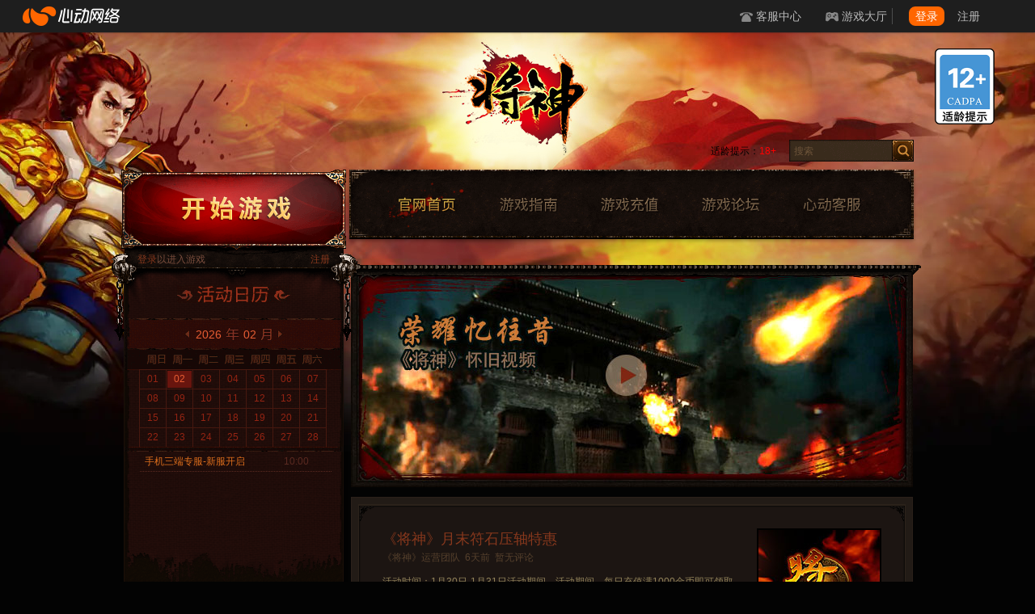

--- FILE ---
content_type: text/html; charset=UTF-8
request_url: https://js.xd.com/?app=js&server=S1007
body_size: 18156
content:
<!DOCTYPE html>
<html dir="ltr" lang="zh-CN">
<head>
    <!-- meta -->
    <meta http-equiv="Content-Type" content="text/html; charset=utf-8" />
    <meta name="apple-mobile-web-app-capable" content="yes">
    <script>document.domain = "xd.com";</script>

    <link rel="apple-touch-icon-precomposed" href="https://web.xdcdn.net/game/mjs/imgs/mjs_iphone.png?1555492602" />
    <link rel="apple-touch-icon-precomposed" sizes="72x72" href="https://web.xdcdn.net/game/mjs/imgs/mjs_iphone.png?1555492602" />
    <link rel="apple-touch-icon-precomposed" sizes="114x114" href="https://web.xdcdn.net/game/mjs/imgs/mjs_iphone.png?1555492602" />
    <link rel="apple-touch-icon-precomposed" sizes="144x144" href="https://web.xdcdn.net/game/mjs/imgs/mjs_iphone.png?1555492602" />

    <!-- css -->
    <link type='text/css' rel='stylesheet' href='https://web.xdcdn.net/xd/assets.php?css=/vendor/fancybox/2_1_5/jquery.fancybox.css,/../game/js/css/v2/index.css?1555492598,/css/layout/topnav_v2.css?v19,/css/elements/button.css,/vendor/intl-tel-input/build/css/intlTelInput.css,/../game/template/css/elements/popup_login.css?1565157214,/../game/template/css/elements/media_cooperation.css?1555492606'/>    
    <!-- icon -->
    
<link href="https://web.xdcdn.net/game/js/img/favicon.ico?1555492598" type="image/x-icon" rel="shortcut icon bookmark" />
<link rel="apple-touch-icon-precomposed" href="https://web.xdcdn.net/game/js/img/mobile_icon/icon-60.png?1555492598">
<link rel="apple-touch-icon-precomposed" sizes="76x76" href="https://web.xdcdn.net/game/js/img/mobile_icon/icon-76.png?1555492598">
<link rel="apple-touch-icon-precomposed" sizes="120x120" href="https://web.xdcdn.net/game/js/img/mobile_icon/icon-120.png?1555492598">
<link rel="apple-touch-icon-precomposed" sizes="152x152" href="https://web.xdcdn.net/game/js/img/mobile_icon/icon-152.png?1555492598">

    <!-- title -->
    <title>将神官网 - 心动网络</title>

    <!-- custom style -->
        <style type="text/css">
                .background, #main.background, #main .background{
            background-image: url(https://img.xdcdn.net/xd/www/index/20140504/phpsxHxgw.jpg)!important
        }
                        #header .bg{
            background-image: url(https://res.xdcdn.net/game/js/files/2021/01/2021011304153341884.jpg)!important;
            }
            </style>
        <meta name='robots' content='index, follow, max-image-preview:large, max-snippet:-1, max-video-preview:-1' />

	<!-- This site is optimized with the Yoast SEO plugin v16.1.1 - https://yoast.com/wordpress/plugins/seo/ -->
	<meta name="description" content="《将神》是一款以《三国演义》故事为切入点，以排兵布阵为核心游戏性，以挑战过关为主要玩法，兼有城池建设、角色养成，以Web和智能手机为平台的跨平台3D战争策略类游戏。玩家扮演的角色将担负起恢复三国原有时空秩序的重任。" />
	<link rel="canonical" href="https://js.xd.com/" />
	<link rel="next" href="https://js.xd.com/page/2" />
	<meta property="og:locale" content="zh_CN" />
	<meta property="og:type" content="website" />
	<meta property="og:title" content="将神官网 - 《将神》是一款以《三国演义》故事为切入点，以排兵布阵为核心游戏性，以挑战过关为主要玩法，兼有城池建设、角色养成，以Web和智能手机为平台的跨平台3D战争策略类游戏。玩家扮演的角色将担负起恢复三国原有时空秩序的重任。" />
	<meta property="og:description" content="《将神》是一款以《三国演义》故事为切入点，以排兵布阵为核心游戏性，以挑战过关为主要玩法，兼有城池建设、角色养成，以Web和智能手机为平台的跨平台3D战争策略类游戏。玩家扮演的角色将担负起恢复三国原有时空秩序的重任。" />
	<meta property="og:url" content="https://js.xd.com/" />
	<meta property="og:site_name" content="将神官网" />
	<script type="application/ld+json" class="yoast-schema-graph">{"@context":"https://schema.org","@graph":[{"@type":"WebSite","@id":"https://js.xd.com/#website","url":"https://js.xd.com/","name":"\u5c06\u795e\u5b98\u7f51","description":"\u300a\u5c06\u795e\u300b\u662f\u4e00\u6b3e\u4ee5\u300a\u4e09\u56fd\u6f14\u4e49\u300b\u6545\u4e8b\u4e3a\u5207\u5165\u70b9\uff0c\u4ee5\u6392\u5175\u5e03\u9635\u4e3a\u6838\u5fc3\u6e38\u620f\u6027\uff0c\u4ee5\u6311\u6218\u8fc7\u5173\u4e3a\u4e3b\u8981\u73a9\u6cd5\uff0c\u517c\u6709\u57ce\u6c60\u5efa\u8bbe\u3001\u89d2\u8272\u517b\u6210\uff0c\u4ee5Web\u548c\u667a\u80fd\u624b\u673a\u4e3a\u5e73\u53f0\u7684\u8de8\u5e73\u53f03D\u6218\u4e89\u7b56\u7565\u7c7b\u6e38\u620f\u3002\u73a9\u5bb6\u626e\u6f14\u7684\u89d2\u8272\u5c06\u62c5\u8d1f\u8d77\u6062\u590d\u4e09\u56fd\u539f\u6709\u65f6\u7a7a\u79e9\u5e8f\u7684\u91cd\u4efb\u3002","potentialAction":[{"@type":"SearchAction","target":"https://js.xd.com/?s={search_term_string}","query-input":"required name=search_term_string"}],"inLanguage":"zh-CN"},{"@type":"CollectionPage","@id":"https://js.xd.com/#webpage","url":"https://js.xd.com/","name":"\u5c06\u795e\u5b98\u7f51 - \u300a\u5c06\u795e\u300b\u662f\u4e00\u6b3e\u4ee5\u300a\u4e09\u56fd\u6f14\u4e49\u300b\u6545\u4e8b\u4e3a\u5207\u5165\u70b9\uff0c\u4ee5\u6392\u5175\u5e03\u9635\u4e3a\u6838\u5fc3\u6e38\u620f\u6027\uff0c\u4ee5\u6311\u6218\u8fc7\u5173\u4e3a\u4e3b\u8981\u73a9\u6cd5\uff0c\u517c\u6709\u57ce\u6c60\u5efa\u8bbe\u3001\u89d2\u8272\u517b\u6210\uff0c\u4ee5Web\u548c\u667a\u80fd\u624b\u673a\u4e3a\u5e73\u53f0\u7684\u8de8\u5e73\u53f03D\u6218\u4e89\u7b56\u7565\u7c7b\u6e38\u620f\u3002\u73a9\u5bb6\u626e\u6f14\u7684\u89d2\u8272\u5c06\u62c5\u8d1f\u8d77\u6062\u590d\u4e09\u56fd\u539f\u6709\u65f6\u7a7a\u79e9\u5e8f\u7684\u91cd\u4efb\u3002","isPartOf":{"@id":"https://js.xd.com/#website"},"description":"\u300a\u5c06\u795e\u300b\u662f\u4e00\u6b3e\u4ee5\u300a\u4e09\u56fd\u6f14\u4e49\u300b\u6545\u4e8b\u4e3a\u5207\u5165\u70b9\uff0c\u4ee5\u6392\u5175\u5e03\u9635\u4e3a\u6838\u5fc3\u6e38\u620f\u6027\uff0c\u4ee5\u6311\u6218\u8fc7\u5173\u4e3a\u4e3b\u8981\u73a9\u6cd5\uff0c\u517c\u6709\u57ce\u6c60\u5efa\u8bbe\u3001\u89d2\u8272\u517b\u6210\uff0c\u4ee5Web\u548c\u667a\u80fd\u624b\u673a\u4e3a\u5e73\u53f0\u7684\u8de8\u5e73\u53f03D\u6218\u4e89\u7b56\u7565\u7c7b\u6e38\u620f\u3002\u73a9\u5bb6\u626e\u6f14\u7684\u89d2\u8272\u5c06\u62c5\u8d1f\u8d77\u6062\u590d\u4e09\u56fd\u539f\u6709\u65f6\u7a7a\u79e9\u5e8f\u7684\u91cd\u4efb\u3002","breadcrumb":{"@id":"https://js.xd.com/#breadcrumb"},"inLanguage":"zh-CN","potentialAction":[{"@type":"ReadAction","target":["https://js.xd.com/"]}]},{"@type":"BreadcrumbList","@id":"https://js.xd.com/#breadcrumb","itemListElement":[{"@type":"ListItem","position":1,"item":{"@type":"WebPage","@id":"https://js.xd.com/","url":"https://js.xd.com/","name":"\u5c06\u795e\u5b98\u7f51 - \u300a\u5c06\u795e\u300b\u662f\u4e00\u6b3e\u4ee5\u300a\u4e09\u56fd\u6f14\u4e49\u300b\u6545\u4e8b\u4e3a\u5207\u5165\u70b9\uff0c\u4ee5\u6392\u5175\u5e03\u9635\u4e3a\u6838\u5fc3\u6e38\u620f\u6027\uff0c\u4ee5\u6311\u6218\u8fc7\u5173\u4e3a\u4e3b\u8981\u73a9\u6cd5\uff0c\u517c\u6709\u57ce\u6c60\u5efa\u8bbe\u3001\u89d2\u8272\u517b\u6210\uff0c\u4ee5Web\u548c\u667a\u80fd\u624b\u673a\u4e3a\u5e73\u53f0\u7684\u8de8\u5e73\u53f03D\u6218\u4e89\u7b56\u7565\u7c7b\u6e38\u620f\u3002\u73a9\u5bb6\u626e\u6f14\u7684\u89d2\u8272\u5c06\u62c5\u8d1f\u8d77\u6062\u590d\u4e09\u56fd\u539f\u6709\u65f6\u7a7a\u79e9\u5e8f\u7684\u91cd\u4efb\u3002"}}]}]}</script>
	<!-- / Yoast SEO plugin. -->


<link rel='dns-prefetch' href='//s.w.org' />
<link rel="alternate" type="application/rss+xml" title="将神官网 &raquo; Feed" href="https://js.xd.com/feed" />
<link rel="alternate" type="application/rss+xml" title="将神官网 &raquo; 评论Feed" href="https://js.xd.com/comments/feed" />
<link rel='stylesheet' id='wp-block-library-css'  href='https://js.xd.com/wp-includes/css/dist/block-library/style.min.css?ver=5.9' type='text/css' media='all' />
<style id='global-styles-inline-css' type='text/css'>
body{--wp--preset--color--black: #000000;--wp--preset--color--cyan-bluish-gray: #abb8c3;--wp--preset--color--white: #ffffff;--wp--preset--color--pale-pink: #f78da7;--wp--preset--color--vivid-red: #cf2e2e;--wp--preset--color--luminous-vivid-orange: #ff6900;--wp--preset--color--luminous-vivid-amber: #fcb900;--wp--preset--color--light-green-cyan: #7bdcb5;--wp--preset--color--vivid-green-cyan: #00d084;--wp--preset--color--pale-cyan-blue: #8ed1fc;--wp--preset--color--vivid-cyan-blue: #0693e3;--wp--preset--color--vivid-purple: #9b51e0;--wp--preset--gradient--vivid-cyan-blue-to-vivid-purple: linear-gradient(135deg,rgba(6,147,227,1) 0%,rgb(155,81,224) 100%);--wp--preset--gradient--light-green-cyan-to-vivid-green-cyan: linear-gradient(135deg,rgb(122,220,180) 0%,rgb(0,208,130) 100%);--wp--preset--gradient--luminous-vivid-amber-to-luminous-vivid-orange: linear-gradient(135deg,rgba(252,185,0,1) 0%,rgba(255,105,0,1) 100%);--wp--preset--gradient--luminous-vivid-orange-to-vivid-red: linear-gradient(135deg,rgba(255,105,0,1) 0%,rgb(207,46,46) 100%);--wp--preset--gradient--very-light-gray-to-cyan-bluish-gray: linear-gradient(135deg,rgb(238,238,238) 0%,rgb(169,184,195) 100%);--wp--preset--gradient--cool-to-warm-spectrum: linear-gradient(135deg,rgb(74,234,220) 0%,rgb(151,120,209) 20%,rgb(207,42,186) 40%,rgb(238,44,130) 60%,rgb(251,105,98) 80%,rgb(254,248,76) 100%);--wp--preset--gradient--blush-light-purple: linear-gradient(135deg,rgb(255,206,236) 0%,rgb(152,150,240) 100%);--wp--preset--gradient--blush-bordeaux: linear-gradient(135deg,rgb(254,205,165) 0%,rgb(254,45,45) 50%,rgb(107,0,62) 100%);--wp--preset--gradient--luminous-dusk: linear-gradient(135deg,rgb(255,203,112) 0%,rgb(199,81,192) 50%,rgb(65,88,208) 100%);--wp--preset--gradient--pale-ocean: linear-gradient(135deg,rgb(255,245,203) 0%,rgb(182,227,212) 50%,rgb(51,167,181) 100%);--wp--preset--gradient--electric-grass: linear-gradient(135deg,rgb(202,248,128) 0%,rgb(113,206,126) 100%);--wp--preset--gradient--midnight: linear-gradient(135deg,rgb(2,3,129) 0%,rgb(40,116,252) 100%);--wp--preset--duotone--dark-grayscale: url('#wp-duotone-dark-grayscale');--wp--preset--duotone--grayscale: url('#wp-duotone-grayscale');--wp--preset--duotone--purple-yellow: url('#wp-duotone-purple-yellow');--wp--preset--duotone--blue-red: url('#wp-duotone-blue-red');--wp--preset--duotone--midnight: url('#wp-duotone-midnight');--wp--preset--duotone--magenta-yellow: url('#wp-duotone-magenta-yellow');--wp--preset--duotone--purple-green: url('#wp-duotone-purple-green');--wp--preset--duotone--blue-orange: url('#wp-duotone-blue-orange');--wp--preset--font-size--small: 13px;--wp--preset--font-size--medium: 20px;--wp--preset--font-size--large: 36px;--wp--preset--font-size--x-large: 42px;}.has-black-color{color: var(--wp--preset--color--black) !important;}.has-cyan-bluish-gray-color{color: var(--wp--preset--color--cyan-bluish-gray) !important;}.has-white-color{color: var(--wp--preset--color--white) !important;}.has-pale-pink-color{color: var(--wp--preset--color--pale-pink) !important;}.has-vivid-red-color{color: var(--wp--preset--color--vivid-red) !important;}.has-luminous-vivid-orange-color{color: var(--wp--preset--color--luminous-vivid-orange) !important;}.has-luminous-vivid-amber-color{color: var(--wp--preset--color--luminous-vivid-amber) !important;}.has-light-green-cyan-color{color: var(--wp--preset--color--light-green-cyan) !important;}.has-vivid-green-cyan-color{color: var(--wp--preset--color--vivid-green-cyan) !important;}.has-pale-cyan-blue-color{color: var(--wp--preset--color--pale-cyan-blue) !important;}.has-vivid-cyan-blue-color{color: var(--wp--preset--color--vivid-cyan-blue) !important;}.has-vivid-purple-color{color: var(--wp--preset--color--vivid-purple) !important;}.has-black-background-color{background-color: var(--wp--preset--color--black) !important;}.has-cyan-bluish-gray-background-color{background-color: var(--wp--preset--color--cyan-bluish-gray) !important;}.has-white-background-color{background-color: var(--wp--preset--color--white) !important;}.has-pale-pink-background-color{background-color: var(--wp--preset--color--pale-pink) !important;}.has-vivid-red-background-color{background-color: var(--wp--preset--color--vivid-red) !important;}.has-luminous-vivid-orange-background-color{background-color: var(--wp--preset--color--luminous-vivid-orange) !important;}.has-luminous-vivid-amber-background-color{background-color: var(--wp--preset--color--luminous-vivid-amber) !important;}.has-light-green-cyan-background-color{background-color: var(--wp--preset--color--light-green-cyan) !important;}.has-vivid-green-cyan-background-color{background-color: var(--wp--preset--color--vivid-green-cyan) !important;}.has-pale-cyan-blue-background-color{background-color: var(--wp--preset--color--pale-cyan-blue) !important;}.has-vivid-cyan-blue-background-color{background-color: var(--wp--preset--color--vivid-cyan-blue) !important;}.has-vivid-purple-background-color{background-color: var(--wp--preset--color--vivid-purple) !important;}.has-black-border-color{border-color: var(--wp--preset--color--black) !important;}.has-cyan-bluish-gray-border-color{border-color: var(--wp--preset--color--cyan-bluish-gray) !important;}.has-white-border-color{border-color: var(--wp--preset--color--white) !important;}.has-pale-pink-border-color{border-color: var(--wp--preset--color--pale-pink) !important;}.has-vivid-red-border-color{border-color: var(--wp--preset--color--vivid-red) !important;}.has-luminous-vivid-orange-border-color{border-color: var(--wp--preset--color--luminous-vivid-orange) !important;}.has-luminous-vivid-amber-border-color{border-color: var(--wp--preset--color--luminous-vivid-amber) !important;}.has-light-green-cyan-border-color{border-color: var(--wp--preset--color--light-green-cyan) !important;}.has-vivid-green-cyan-border-color{border-color: var(--wp--preset--color--vivid-green-cyan) !important;}.has-pale-cyan-blue-border-color{border-color: var(--wp--preset--color--pale-cyan-blue) !important;}.has-vivid-cyan-blue-border-color{border-color: var(--wp--preset--color--vivid-cyan-blue) !important;}.has-vivid-purple-border-color{border-color: var(--wp--preset--color--vivid-purple) !important;}.has-vivid-cyan-blue-to-vivid-purple-gradient-background{background: var(--wp--preset--gradient--vivid-cyan-blue-to-vivid-purple) !important;}.has-light-green-cyan-to-vivid-green-cyan-gradient-background{background: var(--wp--preset--gradient--light-green-cyan-to-vivid-green-cyan) !important;}.has-luminous-vivid-amber-to-luminous-vivid-orange-gradient-background{background: var(--wp--preset--gradient--luminous-vivid-amber-to-luminous-vivid-orange) !important;}.has-luminous-vivid-orange-to-vivid-red-gradient-background{background: var(--wp--preset--gradient--luminous-vivid-orange-to-vivid-red) !important;}.has-very-light-gray-to-cyan-bluish-gray-gradient-background{background: var(--wp--preset--gradient--very-light-gray-to-cyan-bluish-gray) !important;}.has-cool-to-warm-spectrum-gradient-background{background: var(--wp--preset--gradient--cool-to-warm-spectrum) !important;}.has-blush-light-purple-gradient-background{background: var(--wp--preset--gradient--blush-light-purple) !important;}.has-blush-bordeaux-gradient-background{background: var(--wp--preset--gradient--blush-bordeaux) !important;}.has-luminous-dusk-gradient-background{background: var(--wp--preset--gradient--luminous-dusk) !important;}.has-pale-ocean-gradient-background{background: var(--wp--preset--gradient--pale-ocean) !important;}.has-electric-grass-gradient-background{background: var(--wp--preset--gradient--electric-grass) !important;}.has-midnight-gradient-background{background: var(--wp--preset--gradient--midnight) !important;}.has-small-font-size{font-size: var(--wp--preset--font-size--small) !important;}.has-medium-font-size{font-size: var(--wp--preset--font-size--medium) !important;}.has-large-font-size{font-size: var(--wp--preset--font-size--large) !important;}.has-x-large-font-size{font-size: var(--wp--preset--font-size--x-large) !important;}
</style>
<link rel="https://api.w.org/" href="https://js.xd.com/wp-json/" /></head>

<body class="have_topnav">
        
    <div id="topnav" class="clearfix">
    <a class="logo float-left hide-text" target="_blank" href="https://www.xd.com" onclick="ga('send','event','top-logo','click',location.hostname)">心动网络</a>
        <div class="topnav-notice">
        <div id="ann_box" class="ann" style="height:40px;overflow:hidden;">
                                                                                    </div>
    </div>
        <ul class="topnav-links clearfix float-right">
        <li><a class="sec sec2" target="_blank" href="https://www.xd.com/service" onclick="ga('send','event','top-service','click',location.hostname)">客服中心</a></li>
        <li class="relative topnav-dropdown-container" id="topnavGameCenter" >
            <a class="sec sec3 topnav-dropdown-menu" target="_blank" href="https://www.xd.com/games/center" onclick="ga('send','event','top-gamecenter','click',location.hostname)">游戏大厅</a>
            <div class="topnav-dropdown-body">
                <table class="content text-left ">
                    <thead>
                    <tr>
                        <th width="170px" id="top-nav-mobile-title"><div class="title_container"><p class="game_title">手机游戏</p></div></th>
                        <th class="have-border" id="top-nav-pc-title"><div class="title_container"><p class="game_title" >网页游戏</p></div></th>
                    </tr>
                    </thead>
                    <tbody >
                    <tr>
                        <td id="top-nav-game-mobile0">
                            <img class="gamelist-loading" src="https://web.xdcdn.net/xd/imgs/v3/topnav_loading.gif">
                        </td>
                        <td class="have-border" id="top-nav-game-pc0">
                            <img class="gamelist-loading" src="https://web.xdcdn.net/xd/imgs/v3/topnav_loading.gif">
                        </td>
                    </tr>
                    </tbody>
                </table>
            </div>
        </li>
        <li class="topnav-login-container">
            <div class="topnav-login-layout">
                <img class="logging topnav-login-panel" src="https://web.xdcdn.net/xd/imgs/v3/topnav_loading.gif" />
                <div class="no-login topnav-login-panel" style="display:none">
                    <a class="topnav-btn topnav-btn-primary float-left" href="https://www.xd.com/users/login?continue=https%3A%2F%2Fjs.xd.com%2F%3Fapp%3Djs%26server%3DS1007">登录</a>
                    <a class="register float-left" href="https://www.xd.com/users/register?continue=https%3A%2F%2Fjs.xd.com%2F%3Fapp%3Djs%26server%3DS1007">注册</a>
                </div>
                <div class="yes-login topnav-login-panel topnav-dropdown-container" href="#" style="display:none">
                    <a class="topnav-btn topnav-dropdown-menu"><span class="username"></span><span class="after auxiliary"></span></a>
                    <div class="topnav-dropdown-body">
                        <div class="before auxiliary"></div>
                        <div class="after auxiliary"></div>
                        <a class="topnav-dropdown-item" target="_blank" href="https://www.xd.com/users">个人中心</a>
                        <a class="topnav-dropdown-item" target="_blank" href="https://www.xd.com/orders/create">我要充值</a>
                        <a class="topnav-dropdown-item" id="logout">安全退出</a>
                    </div>
                </div>
            </div>
        </li>
    </ul>
</div>

    <div id="layout" class="background link_primary color_primary">
        <link rel="stylesheet" href="/game_statics/age_appropriate/css/index.css"><script src="/game_statics/age_appropriate/js/index.bundle.js" type="text/javascript"></script>
<div id="ageAppropriate" class="game-js"  parallax="0.33333">
    <div class="icon age-12"></div>

    <div style="display: none;">

                <div  class="txt">
            <strong class="part">
                适龄提示：
            </strong>
            <div class="part">
                1）本游戏是一款主打休闲轻松的放置类游戏，适用于年满8周岁及以上的用户，建议未成年人在家长监护下使用游戏产品。
            </div>
            <div class="part">
                2）本游戏基于架空的故事背景和世界观，画面色彩鲜明、配乐明快。游戏中有基于语音和文字的陌生人社交系统，但社交系统的管理遵循相关法律法规。
            </div>
            <div class="part">
                3）本游戏中有用户实名认证系统，认证为未成年人的用户将接受以下管理：<br/>
                游戏中部分玩法和道具需要付费。未满8周岁的用户不能付费；8周岁以上未满16周岁的未成年人用户，单次充值金额不得超过50元人民币，每月充值金额累计不得超过200元人民币；16周岁以上的未成年人用户，单次充值金额不得超过100元人民币，每月充值金额累计不得超过400元人民币。<br/>
                未成年人用户仅可在周五、周六、周日和法定节假日每日20时至21时进行游戏，其他时间均不得使用。
            </div>
            <div class="part">
                4）本游戏以休闲轻松的玩法为主，玩家无须花费太多时间进行游戏即可享受到游戏乐趣。游戏过程中，通过玩家不同职业技能、宠物伙伴技能的搭配，提升玩家对关卡障碍预判及合理安排操控的能力。
            </div>

            <div class="close"></div>
        </div>

                <div  class="txt">
            <strong class="part">
                适龄提示：
            </strong>
            <div class="part">
                1）本游戏是一款主打休闲轻松的放置类游戏，适用于年满8周岁及以上的用户，建议未成年人在家长监护下使用游戏产品。
            </div>
            <div class="part">
                2）本游戏基于架空的故事背景和世界观，画面色彩鲜明、配乐明快。游戏中有少量的基于文字的陌生人社交系统。
            </div>
            <div class="part">
                3）本游戏中有用户实名认证系统，认证为未成年人的用户将接受以下管理：<br/>
                游戏中部分玩法和道具需要付费。未满8周岁的用户不能付费；8周岁以上未满16周岁的未成年人用户，单次充值金额不得超过50元人民币，每月充值金额累计不得超过200元人民币；16周岁以上的未成年人用户，单次充值金额不得超过100元人民币，每月充值金额累计不得超过400元人民币。<br/>
                未成年人用户仅可在周五、周六、周日和法定节假日每日20时至21时进行游戏，其他时间均不得使用。
            </div>
            <div class="part">
                4）本游戏以休闲轻松的玩法为主，玩家无须花费太多时间进行游戏即可享受到游戏乐趣。游戏过程中，通过玩家不同职业技能、宠物伙伴技能的搭配，提升玩家对关卡障碍预判及合理安排操控的能力。
            </div>

            <div class="close"></div>
        </div>

                <div  class="txt">
            <strong class="part">
                适龄提示：
            </strong>
            <div class="part">
                1）本游戏是一款回合制角色扮演游戏，适用于年满12周岁及以上的用户，建议未成年人在家长监护下使用游戏产品。
            </div>
            <div class="part">
                2）本游戏基于架空的故事背景和世界观，画面色彩鲜明、配乐明快。游戏中没有基于语音和文字的陌生人社交系统。
            </div>
            <div class="part">
                3）本游戏中有用户实名认证系统，认证为未成年人的用户将接受以下管理：<br/>
                游戏中部分玩法和道具需要付费。未满8周岁的用户不能付费；8周岁以上未满16周岁的未成年人用户，单次充值金额不得超过50元人民币，每月充值金额累计不得超过200元人民币；16周岁以上的未成年人用户，单次充值金额不得超过100元人民币，每月充值金额累计不得超过400元人民币。<br/>
                未成年人用户仅可在周五、周六、周日和法定节假日每日20时至21时进行游戏，其他时间均不得使用。
            </div>
            <div class="part">
                4）本游戏以收集，养成和回合制战斗为主。通过游戏界面的交互、角色收集、副本等玩法推进剧情。在通过开动脑筋、制定合适的阵容策略的同时，玩家们能够得到应变能力以及协作能力的锻炼。游戏内也融入了多种艺术设计：角色设计、场景设计、音乐设计，有利于培养玩家的审美认知能力。
            </div>

            <div class="close"></div>
        </div>

                <div  class="txt">
            <strong class="part">
                适龄提示：
            </strong>
            <div class="part">
                1）本游戏是一款主打休闲轻松的战术竞技类游戏，适用于年满8周岁及以上的用户，建议未成年人在家长监护下使用游戏产品。
            </div>
            <div class="part">
                2）本游戏基于架空的故事背景和世界观，画面色彩鲜明、配乐明快。游戏中有基于语音和文字的陌生人社交系统，但社交系统的管理遵循相关法律法规。
            </div>
            <div class="part">
                3）本游戏中有用户实名认证系统，认证为未成年人的用户将接受以下管理：<br/>
                游戏中部分玩法和道具需要付费。未满8周岁的用户不能付费；8周岁以上未满16周岁的未成年人用户，单次充值金额不得超过50元人民币，每月充值金额累计不得超过200元人民币；16周岁以上的未成年人用户，单次充值金额不得超过100元人民币，每月充值金额累计不得超过400元人民币。<br/>
                未成年人用户仅可在周五、周六、周日和法定节假日每日20时至21时进行游戏，其他时间均不得使用。
            </div>
            <div class="part">
                4）本游戏以休闲轻松的玩法为主，玩家无须花费太多时间进行游戏即可享受到游戏乐趣。游戏竞技中的操作训练有助于锻炼玩家的手眼协调能力和快速反应能力，基于团队的玩法可以锻炼玩家的沟通能力、团队协作能力和大局观。
            </div>

            <div class="close"></div>
        </div>

                <div  class="txt">
            <strong class="part">
                适龄提示：
            </strong>
            <div class="part">
                1）本游戏是一款回合制角色扮演游戏，适用于年满12周岁及以上的用户，建议未成年人在家长监护下使用游戏产品。
            </div>
            <div class="part">
                2）本游戏主要内容基于中国神话以及部分架空的故事背景和世界观，画面精美，剧情丰满。游戏内有少量基于文字的陌生人社交系统，但社交系统的管理遵循相关法律法规。
            </div>
            <div class="part">
                3）本游戏中有用户实名认证系统，认证为未成年人的用户将接受以下管理：<br/>
                游戏中部分玩法和道具需要付费。未满8周岁的用户不能付费；8周岁以上未满16周岁的未成年人用户，单次充值金额不得超过50元人民币，每月充值金额累计不得超过200元人民币；16周岁以上的未成年人用户，单次充值金额不得超过100元人民币，每月充值金额累计不得超过400元人民币。<br/>
                未成年人用户仅可在周五、周六、周日和法定节假日每日20时至21时进行游戏，其他时间均不得使用。
            </div>
            <div class="part">
                4）本游戏以收集，养成和回合制战斗为主。通过游戏界面的交互、角色收集、副本等玩法推进剧情。在通过开动脑筋、制定合适的阵容策略的同时，玩家们能够得到应变能力以及协作能力的锻炼；同时游戏内的角色设定、玩法包装等较易拓宽玩家对于东方文化、国风文化的视野。
            </div>

            <div class="close"></div>
        </div>

                <div  class="txt">
            <strong class="part">
                适龄提示：
            </strong>
            <div class="part">
                1）本游戏是一款回合制角色扮演游戏，适用于年满12周岁及以上的用户，建议未成年人在家长监护下使用游戏产品。
            </div>
            <div class="part">
                2）本游戏主要内容基于中国神话以及部分架空的故事背景和世界观，画面精美，剧情丰满。游戏内有少量基于文字的陌生人社交系统，但社交系统的管理遵循相关法律法规。
            </div>
            <div class="part">
                3）本游戏中有用户实名认证系统，认证为未成年人的用户将接受以下管理：<br/>
                游戏中部分玩法和道具需要付费。未满8周岁的用户不能付费；8周岁以上未满16周岁的未成年人用户，单次充值金额不得超过50元人民币，每月充值金额累计不得超过200元人民币；16周岁以上的未成年人用户，单次充值金额不得超过100元人民币，每月充值金额累计不得超过400元人民币。<br/>
                未成年人用户仅可在周五、周六、周日和法定节假日每日20时至21时进行游戏，其他时间均不得使用。
            </div>
            <div class="part">
                4）本游戏以收集，养成和回合制战斗为主。通过游戏界面的交互、角色收集、副本等玩法推进剧情。在通过开动脑筋、制定合适的阵容策略的同时，玩家们能够得到应变能力以及协作能力的锻炼；同时游戏内的角色设定、玩法包装等较易拓宽玩家对于东方文化、国风文化的视野。
            </div>

            <div class="close"></div>
        </div>

                <div id="subGameTxt" class="txt">
            <strong class="part">
                适龄提示：
            </strong>
            <div class="part">
                1）本游戏是一款回合制策略游戏，适用于年满12周岁及以上的用户，建议未成年人在家长监护下使用游戏产品。
            </div>
            <div class="part">
                2）本游戏是一款以《三国演义》故事为切入点，以排兵布阵为核心游戏性，以挑战过关为主要玩法，兼有城池建设、角色养成的3D战争策略类游戏。丰富多样的游戏系统、跌宕起伏的剧情，超炫目的3D特效。游戏中存在些许非写实的对抗内容，不会与现实生活相混淆。游戏中有文字的陌生人社交系统，但社交系统的管理遵循相关法律法规。
            </div>
            <div class="part">
                3）本游戏中有用户实名认证系统，认证为未成年人的用户将接受以下管理：<br/>
                游戏中部分玩法和道具需要付费。未满8周岁的用户不能付费；8周岁以上未满16周岁的未成年人用户，单次充值金额不得超过50元人民币，每月充值金额累计不得超过200元人民币；16周岁以上的未成年人用户，单次充值金额不得超过100元人民币，每月充值金额累计不得超过400元人民币。<br/>
                未成年人用户仅可在周五、周六、周日和法定节假日每日20时至21时进行游戏，其他时间均不得使用。
            </div>
            <div class="part">
                4）本游戏借鉴了部分经典名著中知名人物和代表性情节，使玩家在游戏过程中扩充了知识面。通过游戏界面的交互、角色收集、养成、副本等玩法推进剧情。在通过开动脑筋、制定合适的阵容策略的同时，玩家们能够得到应变能力以及协作能力的锻炼；同时游戏内的角色设定、玩法包装等较易拓宽玩家对于东方文化、国风文化的视野。
            </div>

            <div class="close"></div>
        </div>

                <div  class="txt">
            <strong class="part">
                适龄提示：
            </strong>
            <div class="part">
                1）本游戏是一款卡牌类策略游戏，适用于年满12周岁及以上的用户，建议未成年人在家长监护下使用游戏产品。
            </div>
            <div class="part">
                2）本游戏是以三国为背景的一款国战手游，游戏角色数量众多，个性鲜明，配乐时而舒缓时而激昂。游戏中存在些许非写实的对抗内容，不会与现实生活相混淆。游戏中有基于语音和文字的陌生人社交系统，但社交系统的管理遵循相关法律法规。
            </div>
            <div class="part">
                3）本游戏中有用户实名认证系统，认证为未成年人的用户将接受以下管理：<br/>
                游戏中部分玩法和道具需要付费。未满8周岁的用户不能付费；8周岁以上未满16周岁的未成年人用户，单次充值金额不得超过50元人民币，每月充值金额累计不得超过200元人民币；16周岁以上的未成年人用户，单次充值金额不得超过100元人民币，每月充值金额累计不得超过400元人民币。<br/>
                未成年人用户仅可在周五、周六、周日和法定节假日每日20时至21时进行游戏，其他时间均不得使用。
            </div>
            <div class="part">
                4）本游戏采用采用即时演算的战斗方式。游戏借鉴了部分经典名著中知名人物和代表性情节，通过游戏界面的交互、角色收集、养成、副本等玩法推进剧情，在通过开动脑筋、制定合适的阵容策略的同时，玩家们能够得到应变能力以及协作能力的锻炼；同时游戏内的角色设定、玩法包装等较易拓宽玩家对于东方文化、国风文化的视野。 
            </div>

            <div class="close"></div>
        </div>
    </div>
</div>        <div id="header">
            <div class="bg">
                <div class="layout background">
                    <div class="body bg">
                        <a id="logo_game" class="noword custom-btn" href="https://js.xd.com">将神官网</a>
                        <div id="age_reminder">适龄提示：<span>18+</span></div>
                        <form method="get" action="https://js.xd.com/" class="search">
                            <div class="search-bg clearfix">
                                <input type="text" value="" name="s" class="input color_input floatLeft" placeholder="搜索"/>
                                <a class="noword action submit custom-btn floatLeft" data-action="check_before_search" href="#">搜索</a>
                            </div>
                        </form>
                                                <div class="clearfix full">
                            <div id="play_login" class="floatLeft">
                                <div class="bglayer"></div>

                                <a id="playgame" class="action custom-btn textCenter noselect hover" data-action="play_game" href="#">
                                    <span class="lately_server"></span>
                                </a>

                                <div id="login" class="color_special1 textCenter">

                                    <div class="clearfix no-login" style="display: none;">
                                        <div class="floatLeft"><a class= "action" data-action="showLogin" href="#">登录</a>以进入游戏</div>
                                        <a class="floatRight action custom-btn" data-action="showRegister">注册</a>
                                    </div>
                                                
                                    <div class="yes-login clearfix">
                                        <span class="username no_break space floatLeft">
                                        </span><a class="action floatLeft custom-btn" href="#" data-action="logout">[退出]</a>
                                        <a class="floatRight action" data-action="popup" href="#">选择服务器</a>
                                    </div>
                                                
                                    <div class="logging textCenter">
                                        <span class="loadding">登录中</span>
                                    </div>
                                </div>
                            </div>
                            <ul class="clearfix floatRight" id="nav">
                                <li><a id="nav_index" href="https://js.xd.com" class=" on">官网首页</a></li>
                                <li><a id="nav_guide" href="https://js.xd.com/126" class="">游戏指南</a></li>
                                <li><a id="nav_recharge" href="//www.xd.com/orders/create?app=js" target="_blank">游戏充值</a></li>
                                <li><a id="nav_bbs" href="//bbs.xd.com/forum.php?gid=53" class="" target="_blank">游戏论坛</a></li>
                                <li><a id="nav_service" href="//www.xd.com/service/" class="" target="_blank">心动客服</a></li>
                            </ul>
                        </div>                      
                    </div>
                </div>
            </div>
        </div>
        <div id="main" class="background">
            <div class="layout">
                <div class="bg background clearfix">
            <div id="sidebar" class="floatLeft">
    <div class="sidebar-bg"></div>
                <div id="activity_calendar" class="block">
        <div id="calendar" class="textCenter" data-weekly-data='[{"id":"28","game":"js","title":"\u7f51\u9875\u4e13\u670d-\u65b0\u670d\u5f00\u542f","url":"https:\/\/js.xd.com\/4837","type":"1","start_hour":"10","start_minute":"0","end_hour":"10","end_minute":"0","week":"[\"3\",\"6\"]"},{"id":"57","game":"js","title":"\u624b\u673a\u4e09\u7aef\u4e13\u670d-\u65b0\u670d\u5f00\u542f","url":"https:\/\/js.xd.com\/4837","type":"1","start_hour":"10","start_minute":"0","end_hour":"10","end_minute":"0","week":"[\"1\",\"4\",\"7\"]"}]' data-daily-data='[]'>
            <div class="header">
                <div class="title"></div>
                <div class="detail">
                    <div id="year_month" class="clearfix" data-week="0" data-days="28" data-month="2" data-year="2026">
                        <div class="controller previous">《</div>
                        <span class="year">2026</span><span class="year_description description">年</span><span class="month">02</span><span class="month_description description">月</span>
                        <div class="controller next">》</div>
                    </div>
                </div>
                <div class="line line1" style="display:none"></div>
            </div>
            <div class="body">
                <ul class="title clearfix"><li>周日</li><li>周一</li><li>周二</li><li>周三</li><li>周四</li><li>周五</li><li>周六</li></ul>
                <div class="full">
                    <ul class="content clearfix calendar">
                                                                                                                                    <li class=" " data-week="7"><span>01</span></li>
                                                                                                                    <li class="today " data-week="1"><span>02</span></li>
                                                                                                                    <li class=" " data-week="2"><span>03</span></li>
                                                                                                                    <li class=" " data-week="3"><span>04</span></li>
                                                                                                                    <li class=" " data-week="4"><span>05</span></li>
                                                                                                                    <li class=" " data-week="5"><span>06</span></li>
                                                                                                                    <li class=" " data-week="6"><span>07</span></li>
                                                                                                                    <li class=" " data-week="7"><span>08</span></li>
                                                                                                                    <li class=" " data-week="1"><span>09</span></li>
                                                                                                                    <li class=" " data-week="2"><span>10</span></li>
                                                                                                                    <li class=" " data-week="3"><span>11</span></li>
                                                                                                                    <li class=" " data-week="4"><span>12</span></li>
                                                                                                                    <li class=" " data-week="5"><span>13</span></li>
                                                                                                                    <li class=" " data-week="6"><span>14</span></li>
                                                                                                                    <li class=" " data-week="7"><span>15</span></li>
                                                                                                                    <li class=" " data-week="1"><span>16</span></li>
                                                                                                                    <li class=" " data-week="2"><span>17</span></li>
                                                                                                                    <li class=" " data-week="3"><span>18</span></li>
                                                                                                                    <li class=" " data-week="4"><span>19</span></li>
                                                                                                                    <li class=" " data-week="5"><span>20</span></li>
                                                                                                                    <li class=" " data-week="6"><span>21</span></li>
                                                                                                                    <li class=" " data-week="7"><span>22</span></li>
                                                                                                                    <li class=" " data-week="1"><span>23</span></li>
                                                                                                                    <li class=" " data-week="2"><span>24</span></li>
                                                                                                                    <li class=" " data-week="3"><span>25</span></li>
                                                                                                                    <li class=" " data-week="4"><span>26</span></li>
                                                                                                                    <li class=" " data-week="5"><span>27</span></li>
                                                                                                                    <li class=" " data-week="6"><span>28</span></li>
                                                                </ul>
                </div>
            </div>
            <div class="footer"></div>
        </div>
        <div id="activity">
            <div id="bg_activity_calendar_pad" style="display:none"></div>
            <div class="body">
                <ul class="activity">
                </ul>
            </div>
            <div class="footer"></div>
        </div>
    </div>    
        
        <a href="//js.xd.com/m/" target="_blank" class="block noword custom-btn guide" id="guideM">将神移动版官网</a>

        <a href="https://www.xd.com/vip/gift/newbie/js" target="_blank" class="block noword custom-btn guide" id="guideNewbie">领取新手卡</a>

        <a href="//web.xdcdn.net/game/client/js/js_setup_1009.exe" class="block noword custom-btn guide" id="wdDownload">微端下载</a>

        <a target="_blank" href="https://js.xd.com/dati/" id="guideDati" class="custom-btn block noword guide">将神答题器</a>


        <a target="_blank" href="https://js.xd.com/gz/" id="guideGz" class="custom-btn block noword guide">国战宝典</a>

        <div id="service" class="block block_narrow color_primary_tip">
        <div class="block_narrow_header"><div class="title noword">心动客服</div></div>
        <div class="block_narrow_body">
            <ul class="no_line">
                <li>客服投诉邮箱: <a href="mailto:tousu@xindong.com" target="_blank">tousu@xindong.com</a></li>
                <li style="padding-top: 6px;"><a class="kefu-qq-link" target="#" onClick="if(typeof LeanChat == 'undefined') return false; LeanChat.open(); return false;">在线客服</a>
<script type="text/javascript" src="//chat.xd.leanticket.cn/chat/widget.js" charset="utf-8"></script>
</li>
            </ul>
        </div>
        <div class="block_narrow_footer"></div>
    </div>

        
<div id="mediaCooperation" class="block widget block_narrow color_secondary_tip link_primary block-media" data-mediaslide=1>
    <div class="widget_header block_narrow_header clearfix block-header">
        <h2 class="title noword material hide-text">媒体合作</h2>
    </div>
    <div class="widget_body clearfix block_narrow_body block-body">
            <div class="bg_body"></div>
        <div class="container">
                            <div class="item ">
                    <img src="https://res.xdcdn.net/game/sxd2/files/2017/01/2017011219341896049.jpg">
                    <a href="http://www.522k.com/" target="_blank" rel="nofollow">522K游戏</a>
                </div>
                            <div class="item item-right">
                    <img src="https://res.xdcdn.net/game/sxd2/files/2017/01/20170112193305523.jpg">
                    <a href="https://www.yeyun.com/" target="_blank" rel="nofollow">叶云手游</a>
                </div>
                            <div class="item ">
                    <img src="https://res.xdcdn.net/game/sxd2/files/2017/01/2017011218554429578.png">
                    <a href="http://www.youxidudu.com/" target="_blank" rel="nofollow">游戏嘟嘟</a>
                </div>
                            <div class="item item-right">
                    <img src="https://res.xdcdn.net/game/sxd/files/2015/04/201504301016463385.jpg">
                    <a href="http://www.gk99.com" target="_blank" rel="nofollow">游戏港口</a>
                </div>
                            <div class="item ">
                    <img src="https://res.xdcdn.net/game/sxd/files/2015/01/2015012914322190116.jpg">
                    <a href="http://www.fahao.cc" target="_blank" rel="nofollow">发号网</a>
                </div>
                            <div class="item item-right">
                    <img src="https://res.xdcdn.net/game/sy/files/2014/11/2014111913592298776.jpg">
                    <a href="http://sy.521g.com" target="_blank" rel="nofollow">521G手游</a>
                </div>
                            <div class="item ">
                    <img src="https://res.xdcdn.net/game/xxd/files/2014/09/2014090514360652230.jpg">
                    <a href="http://web.uuu9.com/" target="_blank" rel="nofollow">游久</a>
                </div>
                            <div class="item item-right">
                    <img src="https://res.xdcdn.net/game/xxd/files/2014/08/2014081214381190811.jpg">
                    <a href="http://www.xskhome.com/" target="_blank" rel="nofollow">新手卡之家</a>
                </div>
                            <div class="item ">
                    <img src="https://res.xdcdn.net/game/xxd/files/2014/07/2014070811381277860.jpg">
                    <a href="http://www.pkzx.com/" target="_blank" rel="nofollow">游民在线</a>
                </div>
                            <div class="item item-right">
                    <img src="https://res.xdcdn.net/game/xxd/files/2014/05/2014051514452918379.png">
                    <a href="http://www.aicunfu.com/" target="_blank" rel="nofollow">爱村服</a>
                </div>
                            <div class="item ">
                    <img src="https://res.xdcdn.net/game/xxd/files/2014/05/2014051514480746152.png">
                    <a href="http://www.17611.com/" target="_blank" rel="nofollow">17611游戏网</a>
                </div>
                            <div class="item item-right">
                    <img src="https://res.xdcdn.net/game/xxd/files/2014/05/2014051514492397724.png">
                    <a href="http://www.1y2y.com/" target="_blank" rel="nofollow"> 1Y2Y游戏</a>
                </div>
                            <div class="item ">
                    <img src="https://res.xdcdn.net/game/xxd/files/2014/05/201405081528243334.jpg">
                    <a href="http://www.521g.com/" target="_blank" rel="nofollow">521g页游</a>
                </div>
                            <div class="item item-right">
                    <img src="https://res.xdcdn.net/game/xxd/files/2014/05/2014050815300795629.jpg">
                    <a href="http://www.aw99.com/" target="_blank" rel="nofollow">爱玩久久</a>
                </div>
                            <div class="item ">
                    <img src="https://res.xdcdn.net/game/xxd/files/2014/05/201405081532505749.jpg">
                    <a href="http://wan.tgbus.com/" target="_blank" rel="nofollow">巴士玩网页游戏</a>
                </div>
                            <div class="item item-right">
                    <img src="https://res.xdcdn.net/game/xxd/files/2014/05/2014050815323579492.jpg">
                    <a href="http://www.daba.com/" target="_blank" rel="nofollow">游戏大巴</a>
                </div>
                            <div class="item ">
                    <img src="https://res.xdcdn.net/game/xxd/files/2014/05/201405061454122335.jpg">
                    <a href="http://kf.323g.com/index.html" target="_blank" rel="nofollow">323g开服表</a>
                </div>
                            <div class="item item-right">
                    <img src="https://res.xdcdn.net/game/xxd/files/2014/05/2014050614551974460.jpg">
                    <a href="http://www.boxuu.com/" target="_blank" rel="nofollow">盒子游戏</a>
                </div>
                            <div class="item ">
                    <img src="https://web.xdcdn.net/game/media_cooperation/07073.jpg">
                    <a href="http://www.07073.com/" target="_blank" rel="nofollow">07073</a>
                </div>
                            <div class="item item-right">
                    <img src="https://web.xdcdn.net/game/media_cooperation/256g.jpg">
                    <a href="http://www.265g.com/" target="_blank" rel="nofollow">265G</a>
                </div>
                            <div class="item ">
                    <img src="https://web.xdcdn.net/game/media_cooperation/页游网.jpg">
                    <a href="http://www.yeyou.com/" target="_blank" rel="nofollow">页游网</a>
                </div>
                            <div class="item item-right">
                    <img src="https://web.xdcdn.net/game/media_cooperation/腾讯游戏.jpg">
                    <a href="http://games.qq.com/web/index.htm" target="_blank" rel="nofollow">腾讯游戏</a>
                </div>
                            <div class="item ">
                    <img src="https://web.xdcdn.net/game/media_cooperation/新浪游戏.jpg">
                    <a href="http://games.sina.com.cn/web/" target="_blank" rel="nofollow">新浪游戏</a>
                </div>
                            <div class="item item-right">
                    <img src="https://res.xdcdn.net/game/xxd/files/2014/02/2014022714491190149.png">
                    <a href="http://zhushou.sina.com.cn/" target="_blank" rel="nofollow">新浪页游</a>
                </div>
                            <div class="item ">
                    <img src="https://web.xdcdn.net/game/media_cooperation/网易游戏.jpg">
                    <a href="http://game.163.com/" target="_blank" rel="nofollow">网易游戏</a>
                </div>
                            <div class="item item-right">
                    <img src="https://web.xdcdn.net/game/media_cooperation/52pk.jpg">
                    <a href="http://web.52pk.com/" target="_blank" rel="nofollow">52pk</a>
                </div>
                            <div class="item ">
                    <img src="https://web.xdcdn.net/game/media_cooperation/多玩.jpg">
                    <a href="http://web.duowan.com/" target="_blank" rel="nofollow">多玩</a>
                </div>
                            <div class="item item-right">
                    <img src="https://web.xdcdn.net/game/media_cooperation/pcgame.jpg">
                    <a href="http://web.pcgames.com.cn/" target="_blank" rel="nofollow">pcgame</a>
                </div>
                            <div class="item ">
                    <img src="https://web.xdcdn.net/game/media_cooperation/中华网.jpg">
                    <a href="http://game.china.com/webgame/" target="_blank" rel="nofollow">中华网</a>
                </div>
                            <div class="item item-right">
                    <img src="https://res.xdcdn.net/game/sxd/files/2015/03/2015032518282843651.jpg">
                    <a href="http://www.gamedog.cn/" target="_blank" rel="nofollow">游戏狗</a>
                </div>
                            <div class="item ">
                    <img src="https://web.xdcdn.net/game/media_cooperation/cwan.jpg">
                    <a href="http://www.cwan.com/" target="_blank" rel="nofollow">Cwan</a>
                </div>
                            <div class="item item-right">
                    <img src="https://web.xdcdn.net/game/media_cooperation/86wan.jpg">
                    <a href="http://www.86wan.com/" target="_blank" rel="nofollow">86wan</a>
                </div>
                            <div class="item ">
                    <img src="https://web.xdcdn.net/game/media_cooperation/游一游.jpg">
                    <a href="http://www.youyy.com/" target="_blank" rel="nofollow">游一游</a>
                </div>
                            <div class="item item-right">
                    <img src="https://web.xdcdn.net/game/media_cooperation/游侠网页游戏.jpg">
                    <a href="http://www.ali213.net/" target="_blank" rel="nofollow">游侠网页游戏</a>
                </div>
                            <div class="item ">
                    <img src="https://web.xdcdn.net/game/media_cooperation/40407.jpg">
                    <a href="http://www.40407.com/" target="_blank" rel="nofollow">40407</a>
                </div>
                            <div class="item item-right">
                    <img src="https://web.xdcdn.net/game/media_cooperation/5617网游网.jpg">
                    <a href="http://webgame.5617.com/" target="_blank" rel="nofollow">5617网游网</a>
                </div>
                            <div class="item ">
                    <img src="https://web.xdcdn.net/game/media_cooperation/一游网.jpg">
                    <a href="http://www.eeyy.com/" target="_blank" rel="nofollow">一游网</a>
                </div>
                            <div class="item item-right">
                    <img src="https://web.xdcdn.net/game/media_cooperation/聚侠网.jpg">
                    <a href="http://www.juxia.com/" target="_blank" rel="nofollow">聚侠网</a>
                </div>
                            <div class="item ">
                    <img src="https://res.xdcdn.net/game/kt/files/2014/03/2014032515130233868.jpg">
                    <a href="http://www.kaifu.com/" target="_blank" rel="nofollow">开服网</a>
                </div>
                            <div class="item item-right">
                    <img src="https://res.xdcdn.net/game/sxd/files/2014/03/2014032611003823898.jpg">
                    <a href="http://www.douxie.cn/" target="_blank" rel="nofollow">斗蟹网页游戏</a>
                </div>
                            <div class="item ">
                    <img src="https://res.xdcdn.net/game/sxd/files/2015/01/2015010612043717242.jpg">
                    <a href="http://www.youxiguancha.com/" target="_blank" rel="nofollow">游戏观察</a>
                </div>
                            <div class="item item-right">
                    <img src="https://res.xdcdn.net/game/sxd/files/2015/04/2015042317485327663.png">
                    <a href="http://www.4q5q.com/" target="_blank" rel="nofollow">4q5q游戏</a>
                </div>
                    </div>
        <div class="control">
            <a class="left" href>〈</a>
            <a class="right" href>〉</a>
        </div>
            <a id="xdcooperation" class="xd-cooperation" href="https://www.xd.com/about/#xdcooperation" target="_blank">联系我们</a>
    </div>
    <div class="block_narrow_footer block-footer"></div>
</div>
</div>
    <div id="index" class="floatLeft main_content">
                    <a class="topbanner noword custom-btn" href="" ></a>
                <div id="news" class="block">
            <div class="block_wide">
                <div class="block_wide_body news_content">
    

                                                                            <div class="article clearfix">
                    <div class="floatLeft content">
                        <div class="header">
                            <a class="title size_larger" href="https://js.xd.com/8733" >《将神》月末符石压轴特惠</a>
                            <div class="line color_primary_tip">
                                <span class="space">《将神》运营团队</span><span class="space">6天前</span><span>暂无评论</span>
                            </div>
                        </div>
                        <div class="body">
                            <p>活动时间：1月30日-1月31日活动期间，活动期间，每日充值满1000金币即可领取7级符石1，并能通过邮箱额外领取金钻1000，奖励请前往限时活动领取。30日：7级韧性+额外金钻1000 31日：7级免伤+额外&hellip;</p>                
                        </div>
                        <div class="footer textRight"><a href="https://js.xd.com/8733" >阅读详情></a></div>
                    </div>
                    <div class="floatRight image">
                        <img src="https://web.xdcdn.net/game/js/img/v2/article.jpg?1555492598" alt="《将神》月末符石压轴特惠">
                    </div>
                </div>
                                                <div class="article clearfix">
                    <div class="floatLeft content">
                        <div class="header">
                            <a class="title size_larger" href="https://js.xd.com/8730" >《将神》1月末充值回馈</a>
                            <div class="line color_primary_tip">
                                <span class="space">《将神》运营团队</span><span class="space">2026-01-20</span><span>暂无评论</span>
                            </div>
                        </div>
                        <div class="body">
                            <p>亲爱的将友，1月末充值大返利即将来袭，感谢将友们的一路陪伴。每天累计充值金额达到指定档次，即可领取相应奖励。奖励请前往限时活动领取。 【活动排期：神性轮换】23日 → 信（信·初 / 信·中）24日 → 智（智&hellip;</p>                
                        </div>
                        <div class="footer textRight"><a href="https://js.xd.com/8730" >阅读详情></a></div>
                    </div>
                    <div class="floatRight image">
                        <img src="https://web.xdcdn.net/game/js/img/v2/article.jpg?1555492598" alt="《将神》1月末充值回馈">
                    </div>
                </div>
                                                <div class="article clearfix">
                    <div class="floatLeft content">
                        <div class="header">
                            <a class="title size_larger" href="https://js.xd.com/8727" >《将神》1月7日维护公告</a>
                            <div class="line color_primary_tip">
                                <span class="space">《将神》运营团队</span><span class="space">2026-01-08</span><span>暂无评论</span>
                            </div>
                        </div>
                        <div class="body">
                            <p>亲爱的将友，服务器于1月7日16:40-18:40陆续进行了维护，期间如有遇到掉线转圈等情况，将友可以刷新页面重新登录尝试。维护后将奉上金钻100的维护补偿，请将友们前往邮箱领取。本次维护内容如下：【修正】烛九&hellip;</p>                
                        </div>
                        <div class="footer textRight"><a href="https://js.xd.com/8727" >阅读详情></a></div>
                    </div>
                    <div class="floatRight image">
                        <img src="https://web.xdcdn.net/game/js/img/v2/article.jpg?1555492598" alt="《将神》1月7日维护公告">
                    </div>
                </div>
                                                <div class="article clearfix">
                    <div class="floatLeft content">
                        <div class="header">
                            <a class="title size_larger" href="https://js.xd.com/8725" >蚩尤和太乙天尊复刻</a>
                            <div class="line color_primary_tip">
                                <span class="space">《将神》运营团队</span><span class="space">2026-01-07</span><span>暂无评论</span>
                            </div>
                        </div>
                        <div class="body">
                            <p>亲爱的将友， 为更好的回馈将友们的支持，本期推出蚩尤和太乙天尊的复刻活动，敬请期待。 活动：蚩尤复刻活动时间：1月15日05:00-1月22日05:00复刻价格：蚩尤10000金币 活动：太乙天尊复刻活动时间：&hellip;</p>                
                        </div>
                        <div class="footer textRight"><a href="https://js.xd.com/8725" >阅读详情></a></div>
                    </div>
                    <div class="floatRight image">
                        <img src="https://web.xdcdn.net/game/js/img/v2/article.jpg?1555492598" alt="蚩尤和太乙天尊复刻">
                    </div>
                </div>
                                                <div class="article clearfix">
                    <div class="floatLeft content">
                        <div class="header">
                            <a class="title size_larger" href="https://js.xd.com/8723" >《将神》1月要塞活动公告</a>
                            <div class="line color_primary_tip">
                                <span class="space">《将神》运营团队</span><span class="space">2026-01-05</span><span>暂无评论</span>
                            </div>
                        </div>
                        <div class="body">
                            <p>亲爱的将友：新一轮要塞活动来袭，敬请期待。将友们不容错过哦！ 活动： 要塞征讨活动时间：1月7日5:00-1月14日5:00最终决战：1月13日18:00-1月13日22:00奖励：烛九阴专属法宝衔火照幽烛 登&hellip;</p>                
                        </div>
                        <div class="footer textRight"><a href="https://js.xd.com/8723" >阅读详情></a></div>
                    </div>
                    <div class="floatRight image">
                        <img src="https://web.xdcdn.net/game/js/img/v2/article.jpg?1555492598" alt="《将神》1月要塞活动公告">
                    </div>
                </div>
                                <div class="page_nav clearfix textCenter">
                                        <a class="more custom-btn action" data-action="switch_page" data-page="2" data-container="news_content" data-append="true">查看更多</a>
                    <span class="loadding hide">正在加载，请稍候</span>
                                    
                </div>
            
                    </div>
                <div class="block_wide_footer"></div>
            </div>
        </div>
    </div>
    
                        </div>
                </div>
            </div>
        <div id="foot">
            <div class="xd-common-footer-slot" ></div>
<script src="https://web.xdcdn.net/xd/element/footer_content_v6/index.js??"></script>        </div>
            <a id="goTop" href="#" class="custom-btn"></a>
            <a id="alert_mobile" class="visit-mobile" href='#'>访问移动版 <span class="arrow"></span></a>
                        <div class="black_drop"></div>

            <div class="hide">
                <div id="popup_tip" class="popup_tip color_primary link_third">
                    <div class="header clearfix">
                        <a href="#" class="close custom-btn action floatRight" data-action="$.fancybox.close"></a>
                    </div>
                    <div class="body">
                        <div class="tip textCenter"></div>
                        <a class="btn_primary action custom-btn tip-btn" data-action="filter_link" href="https://js.xd.com/8723">立刻前往</a>
                    </div>
                </div>
                <div id="popup_video_container">
                    <div id="popup_video"></div>
                </div>
            </div>
                                    <div class="hide" style="position: relative;">
    <div class="popup_window" id="popup_login_window">
        <div class="popup_header clearfix">
            <div class="addition"><a href="#!" class="close">关闭</a></div>
        </div>
        <div class="popup_body clearfix relative">
            <div class="floatLeft left">
                <p class="title">登录</p>
                <form id="popupLoginForm" class="body" name="loginForm" method="post">
                    <div class="error submitInfo"></div>
                    <ul class="formlist">
                        <li class="usernameField relative">
                            <label class="label">用户名:</label>
                            <input name="username" type="text" class="input usernameInput noOutline" placeholder="请输入心动账号或昵称" tabindex="1"/>
                        </li>
                        <li class="passwordField relative">
                            <label class="label">密码:</label>
                            <input name="password" type="password" class="input passwordInput noOutline" tabindex="2"/>
                        </li>
                        <li class="captchaField relative" style="display: none;">
                            <label class="label">验证码:</label>
                            <input class="captchaInput input noOutline" name="auth_key" type="text" tabindex="3"/>
                            <img alt="验证码" title="点击刷新" class="captchaImg" align="middle" src="//web.xdcdn.net/xd/imgs/0.gif"/>
                        </li>
                        <li class="clearfix special relative">
                            <label for="save_cookie" class="floatLeft"><input name="save_cookie" type="checkbox" checked="checked" class="rememberInput" tabindex="3"/>自动登录</label>
                            <a href="//www.xd.com/security/forget_pass" target="_blank" class="floatRight" tabindex="4">忘记密码？</a>
                        </li>
                    </ul>
                    <a href='#' class="submitInput btn btn-primary btn-block size-base" tabindex="5" data-loading-text="正在登录...">登　录</a>
                    <input class="submit_button" type="submit" value="登录" style="display:none">
                </form>
            </div>
            <div class="floatLeft right">
                <p>用其它账号登录</p>
                <a tabindex="6" class="qqField" href="#" title="用QQ账号登录">QQ登录</a>
                <a tabindex="7" class="verycdField" href="#" title="用VeryCD账号登录">VC登录</a>
                <a tabindex="12" class="wechatField" href="#" title="用微信账号登录">微信登录</a>
                <div class="bottom textCenter">
                    <a href="#" target="_blank" class="redlink underline switch" data-switch="signup" tabindex="8">注册账号</a>
                </div>
            </div>
        </div>
    </div>
    <div class="popup_window" id="popup_register_window">
        <div class="popup_header clearfix">
            <div class="addition"><a href="#!" class="close">关闭</a></div>
        </div>
        <div class="popup_body clearfix relative">
            <div class="floatLeft left">
                <p class="title">注册账号</p>
                <form id="popupRegisterForm" class="body" name="registerForm" method="post">
                    <div id="register_error_div" class="error register-error"></div>
                    <ul class="formlist">
                        <li class="usernameField relative">
                            <label class="label">用户名:</label>
                            <input name="username" type="text" class="input usernameInput noOutline" placeholder="英文、数字、下划线组成" tabindex="1"/>
                            <div class="hide"><span id="username_info" class="info usernameInfo">2-20个中英文字符、数字或下划线</span></div>
                        </li>
                        <li class="passwordField relative">
                            <label class="label">密码:</label>
                            <input name="password" type="password" class="input passwordStrangth passwordInput noOutline" tabindex="2"/>
                            <div class="hide"><span id="password_info" class="info passwordInfo">至少6位字符(字母,数字,符号)</span></div>
                        </li>
                        <li class="confirmField relative">
                            <label class="label">确认密码:</label>
                            <input type="password" id="confirm" name="confirm" class="input confirmInput noOutline" tabindex="3"/>
                            <div class="hide"><span id="confirm_info" class="info confirmInfo">请输入相同的密码</span></div>
                        </li>
                        <li class="captchaField relative" style="display: none;">
                            <label class="label">验证码:</label>
                            <input class="captchaInput input noOutline" name="auth_key" type="text"/>
                            <img alt="验证码" title="点击刷新" class="captchaImg" align="middle" src="//web.xdcdn.net/xd/imgs/0.gif"/>
                        </li>

                        <li class="mobileField relative">
                            <label class="label">手机号:</label>
                            <input name="mobile" type="text" class="input mobileInput noOutline input-intel-tel" placeholder="请输入手机号" tabindex="4"/>
                            <div class="hide"><span id="mobile_info" class="info mobileInfo">请输入真实手机号</span></div>
                        </li>
                        <li class="mobileCaptchaField relative"  style="width: 56%; display: inline-block">
                            <label class="label" style="width: 68px;">短信验证码:</label>
                            <input type="text" autocomplete="off" name="data[User][mobileCaptcha]" class="input mobileCaptchaInput noOutline" tabindex="5" style="width: 56px;">
                            <div class="hide"><span id="mobileCaptcha_info" class="info mobileCaptchaInfo">请输入短信验证码</span></div>
                        </li>
                        <li class="sendSmsField relative"  style="width: 38%;display: inline-block;background-color: #EFF9FF;border-color: #C3DAEA; float:right; text-align:center;">
                            <a type="submit" class="sendSmsButton noOutline" style="display: block;  color: #4E90C0;">获取验证码</a>
                        </li>

                        <li class="realnameField relative">
                            <label class="label">真实姓名:</label>
                            <input type="text" name="data[User][realname]" class="input realnameInput noOutline" tabindex="6">
                            <div class="hide"><span id="realname_info" class="info realnameInfo">请输入真实姓名</span></div>
                        </li>
                        <li class="realidField relative">
                            <label class="label">身份证:</label>
                            <input type="text" autocomplete="off" name="data[User][realid]" class="input realidInput noOutline" placeholder="有效身份证号，注册后无法更改" tabindex="7">
                            <div class="hide"><span id="realid_info" class="info realidInfo">请输入有效身份证，注册后将无法更改</span></div>
                        </li>
                        <li class="emailField relative">
                            <label class="label">邮箱:</label>
                            <input type="text" autocomplete="off" name="data[User][email]" class="input emailInput noOutline" id="me" tabindex="8">
                            <div class="hide"><span class="info emailInfo">常用的邮箱，方便您找回密码</span></div>
                        </li>

                        <li class="agreementField clearfix special" style="height: unset;">
                            <label class="noMargin noFloat noWidth" for="agreement">
                                <input class="agreementInput" type="checkbox" checked="checked" name="data[User][agreement]" tabindex="9">我已阅读并同意
                                <a href="//www.xd.com/xieyi" target="_blank" class="orange_text">《心动用户注册协议》</a>及<br>
                                <a href="//www.xd.com/privacy#privacy" target="_blank" class="orange_text">《隐私政策》</a>
                            </label>
                            <div class="hide"><span class="info agreementInfo"></span></div>
                        </li>
                    </ul>
                    <a href='#' class="submitInput btn btn-primary btn-block size-base" data-loading-text="正在注册..." tabindex="8">注　册</a>
                    <input class="submit_button" type="submit" value="注册" style="display:none">
                </form>
            </div>
            <div class="floatLeft right">
                <p>用其它账号登录</p>
                <a tabindex="9" class="qqField clearfix" href="#" title="用QQ账号登录">QQ登录</a>
                <a tabindex="10" class="verycdField clearfix" href="#" title="用VeryCD账号登录">VC登录</a>
                <a tabindex="12" class="wechatField" href="#" title="用微信账号登录">微信登录</a>
                <div class="bottom textCenter">
                    <a href="" class="redlink underline switch" data-switch="login" tabindex="11">登录</a>
                </div>
            </div>
        </div>
    </div>
</div>

<div class="modal modal-dialog" id="popup_warning">
    <div class="modal-header clearfix">
        <div class="title">警告！</div>
        <a href="#!" class="close">×</a>
    </div>
    <div class="modal-body">
        <p>亲爱的用户:</p>
        <p>您的密码过于简单，存在严重的被盗号风险。请立即修改密码，防止密码被盗。</p>
    </div>
    <div class="modal-footer">
        <a href="//www.xd.com/users/change_password/" class="btn btn-primary">修改密码</a>
        <a href="#" class="btn btn-default btn-cancel">下次再说</a>
    </div>
</div>
<div class="modal modal-dialog" id="popup_danger_city">
    <div class="modal-header clearfix">
        <div class="title">心动游戏友情提醒</div>
        <a href="#!" class="close">×</a>
    </div>
    <div class="modal-body">
        <p>亲爱的用户，您的账号最近出现了异地登录：<span id="danger_city" class="text-strong"></span></p>
        <p>如果不是您本人登录的，请立即修改密码！</p>
    </div>
    <div class="modal-footer">
        <a href="//www.xd.com/users/change_password/" class="btn btn-primary">修改密码</a>
        <a href="#" class="btn btn-default btn-cancel">下次再说</a>
    </div>
</div>
<div class="modal modal-dialog" id="popup_csdn_user">
    <div class="modal-header clearfix">
        <div class="title">心动游戏友情提醒</div>
        <a href="#!" class="close">×</a>
    </div>
    <div class="modal-body">
        <p>亲爱的用户: <span id="csdn_user" class="text-strong"></span></p>
        <p>近日 CSDN 网站发生了用户数据库泄漏事件，600余万个注册邮箱和密码暴露在公众面前，不仅如此，更有国内各大知名网站被爆用户信息外泄。您的心动账号已经暴露在这些名单当中，我们强烈建议您立刻修改密码,避免造成进一步的损失。</p>
    </div>
    <div class="modal-footer">
        <a href="//www.xd.com/users/change_password/" class="btn btn-primary">修改密码</a>
        <a href="#" class="btn btn-default btn-cancel">下次再说</a>
    </div>
</div>

<div class="modal modal-dialog" id="twoauth_dialog_box">
    <div class="modal-header clearfix">
        <div class="title">心动游戏友情提醒</div>
        <a href="#!" class="close">×</a>
    </div>
    <div class="modal-body">
        <p>亲爱的VIP用户: <span id="twoauth_user" class="text-strong"></span></p>
        <p>心动游戏可为您免费开通尊贵的VIP手机密保服务。</p>
        <p>服务说明：<br/>手机密保功能是专为VIP提供的账号安全系统。一旦您更换其他游览器登录游戏，将需要通过手机接受短信认证后，才可登录进账号。当您的密码被盗时，盗号者必须通过您的手机收到的验证码才可进入您的账号，出现此情况，您也会在第一时间收到登录验证的提示短信，时时保护您的账号安全。</p>
        <p>手机密保为免费服务，心动游戏绝对保证您的手机资料安全。</p>
        <p class="text-strong">开通此服务需要绑定手机，您还尚未绑定。为了保护VIP用户的个人财产，我们强烈建议您马上开通服务。</p>
    </div>
    <div class="modal-footer">
        <a href="//www.xd.com/twoauth/" class="btn btn-primary">立刻开通</a>
        <a id='lastRemindTwoauth' href="#" class="btn btn-default btn-cancel">下次再说</a>
        <a id='noOpenTwoauth' href="#" class="btn btn-default btn-cancel">不想开通</a>
    </div>
</div>

<div class="modal modal-dialog" id="popup_fcm_box">
    <div class="modal-header clearfix">
        <div class="title">安全实名认证</div>
        <a href="#!" class="close">×</a>
    </div>
    <div class="modal-body">
        <p>根据文化部《网络游戏管理暂行办法》的相关要求，游戏用户需使用有效身份证件进行实名认证。海外用户请联系【心动客服】进行人工认证。</p>
        <form action="" method="post" class="form fcm-verify-form form-xdcheck">
            <div class="form-group has-feedback">
                <div class="input-group">
                    <span class="xdicon">T</span>
                    <input type="text" class="form-control realname" data-checker="realname" name="realname" placeholder="真实姓名">
                </div>
                <div class="help-block help-block-feedback">
                    <span class="xdicon">i</span>
                    <span class="help-block-text"></span>
                </div>
            </div>
            <div class="form-group has-feedback">
                <div class="input-group">
                    <span class="xdicon">O</span>
                    <input type="text" class="form-control realid" data-checker="realid" name="realid" placeholder="身份证号">
                </div>
                <div class="help-block help-block-feedback">
                    <span class="xdicon">i</span>
                    <span class="help-block-text"></span>
                </div>
            </div>
            <div class="form-group has-feedback captcha-container">
                <div class="input-group">
                    <span class="xdicon">P</span>
                    <input type="text" class="form-control input-captcha" name="captcha" data-checker="imageCaptcha">
                    <img class="captcha-img" title="点击刷新" alt="验证码" src="//www.xd.com/security/captcha/">
                </div>
                <div class="help-block help-block-feedback">
                    <span class="xdicon">i</span>
                    <span class="help-block-text"></span>
                </div>
            </div>
            <div class="form-group form-group-submit has-feedback">
                <a class="btn btn-primary form-submit btn-block" data-loading-text="发送中..." href="//www.xd.com/users/shiming_set">立即验证</a>
                <div class="help-block help-block-feedback">
                    <span class="xdicon">i</span>
                    <span class="help-block-text"></span>
                </div>
            </div>
        </form>
    </div>
</div>                            </div>
        <div class="black-drop">
            <div class="black-drop-for-ie6"></div>
                <div class="popup_choose color_primary choose_server" id="popup_choose">
                    <div class="layout link_third">

                        <div class="header">
                            <a href="#" class="close noword">关闭</a>
                        </div>

                        <div class="body">
                            <div class="part played">
                                <div class="title noword"><span>最近玩过的服务器</span></div>
                                <div class="detail list clearfix">
                                </div>
                            </div>
                            <div id="popupTabNav" class="clearfix">
                                <a href="#" data-for-id="tabServerJS" class="tab-nav-item floatLeft on" id="tabNavJS"></a>
                                <a href="#" data-for-id="tabServerJSSD" class="tab-nav-item floatLeft" id="tabNavJSSD"></a>
                                <a href="#" data-for-id="tabServerJSANDROID" class="tab-nav-item floatLeft" id="tabNavJSIOS"></a>
                            </div>
                            <div id="tabServerJS">
                                <div class="part all">
                                    <div class="detail">
                                        <ul class="part_panel_tab clearfix textCenter">
                                        </ul>
                                        <div class="list clearfix">
                                        </div>
                                    </div>
                                </div>
                            </div>
                            <div id="tabServerJSSD" class="hide">
                                <div class="part all">
                                    <div class="detail">
                                        <ul class="part_panel_tab clearfix textCenter">
                                        </ul>
                                        <div class="list clearfix">
                                        </div>
                                    </div>
                                </div>
                            </div>
                            <div id="tabServerJSANDROID" class="hide">
                                <div class="part all">
                                    <div class="detail">
                                        <ul class="part_panel_tab clearfix textCenter">
                                        </ul>
                                        <div class="list clearfix">
                                        </div>
                                    </div>
                                </div>
                            </div>
                        </div>

                    </div>
                </div>
        </div>
        <script>
            var avatar_default = "https://web.xdcdn.net/game/js/img/v2/avatar_default.jpg?1555492598"; //默认头像

            //视频资源列表
            var video_playlist_source = [{
                        file: 'https://res.xdcdn.net/js/js_2nd_hd.mp4',
                        label: "HD"
                    },{
                        file: 'https://res.xdcdn.net/js/js_2nd_sd.mp4',
                        label: "SD"
                    }];
            var video_playlist_default = 0; //默认播放第几个资源
            var video_playlist_size = [848, 480]; //视频窗口大小
            var history_amount = 0; //取所有玩过的服务器信息
        </script>
        <script type='text/javascript' src='https://web.xdcdn.net/xd/vendor/jwplayer6.8/jwplayer.js?4'></script>
                <script src= 'https://web.xdcdn.net/xd/assets.php?js=/vendor/js/jquery-1.10.2.min.js,/vendor/fancybox/2_1_5/jquery.fancybox.pack.js,/../game/libs/js/jquery.easing.1.3.js?1555492599,/js/layout/xd.js?!,/../game/template/js/common.js?1697806937,/../game/template/js/elements/topnav_xd.js?1697809618,/../game/template/js/elements/activity_calendar.js?1697809726,/js/elements/button.js,/js/elements/input_check_v5.js,/js/elements/modal.js,/vendor/intl-tel-input/build/js/utils.js,/vendor/intl-tel-input/build/js/intlTelInput.min.js,/../game/template/js/elements/popup_login.js?1697810366,/../game/template/js/elements/media_cooperation.js?1555492606'></script>
    <!-- Google Annalytics Code -->
<script type="text/javascript">
  (function(i,s,o,g,r,a,m){i['GoogleAnalyticsObject']=r;i[r]=i[r]||function(){
  (i[r].q=i[r].q||[]).push(arguments)},i[r].l=1*new Date();a=s.createElement(o),
  m=s.getElementsByTagName(o)[0];a.async=1;a.src=g;m.parentNode.insertBefore(a,m)
  })(window,document,'script','//www.google-analytics.com/analytics.js','ga');

  ga('create', 'UA-16408836-1', 'auto', {'cookieDomain':'xd.com'});
  ga('send', 'pageview');
  </script>
    <!-- Google Remarketing Code -->
    <div style="display:none;" class="ga-remarketing-code"><img height="1" width="1" style="border-style:none;" alt="" src="//googleads.g.doubleclick.net/pagead/viewthroughconversion/987748488/?value=0&amp;guid=ON&amp;script=0"/></div>
        </body>
</html>
